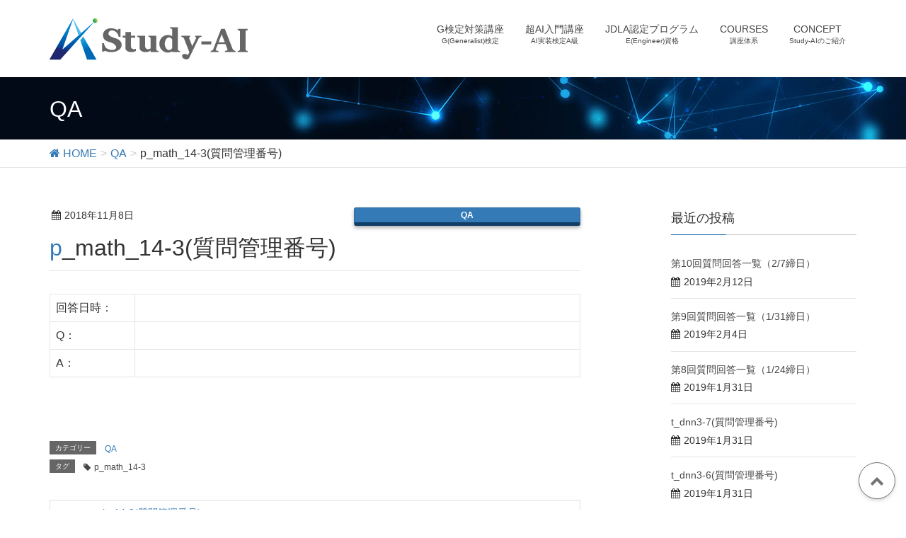

--- FILE ---
content_type: text/html; charset=UTF-8
request_url: https://study-ai.com/p_math_14-3/
body_size: 24931
content:
<!DOCTYPE html>
<html lang="ja">
<head>
<meta charset="utf-8">
<meta http-equiv="X-UA-Compatible" content="IE=edge">
<meta name="viewport" content="width=device-width, initial-scale=1">
<title>p_math_14-3(質問管理番号) &#8211; Study-AI</title>
<meta name="keywords" content="ディープラーニング" />
<link rel='dns-prefetch' href='//oss.maxcdn.com' />
<link rel='dns-prefetch' href='//cdnjs.cloudflare.com' />
<link rel='dns-prefetch' href='//s.w.org' />
<link rel="alternate" type="application/rss+xml" title="Study-AI &raquo; フィード" href="https://study-ai.com/feed/" />
<link rel="alternate" type="application/rss+xml" title="Study-AI &raquo; コメントフィード" href="https://study-ai.com/comments/feed/" />
<link rel="alternate" type="application/rss+xml" title="Study-AI &raquo; p_math_14-3(質問管理番号) のコメントのフィード" href="https://study-ai.com/p_math_14-3/feed/" />
<meta name="description" content="回答日時：Q：A：&nbsp;" /><style type="text/css">.color_key_bg,.color_key_bg_hover:hover{background-color: #337ab7;}.color_key_txt,.color_key_txt_hover:hover{color: #337ab7;}.color_key_border,.color_key_border_hover:hover{border-color: #337ab7;}.color_key_dark_bg,.color_key_dark_bg_hover:hover{background-color: #2e6da4;}.color_key_dark_txt,.color_key_dark_txt_hover:hover{color: #2e6da4;}.color_key_dark_border,.color_key_dark_border_hover:hover{border-color: #2e6da4;}</style>
		<script type="text/javascript">
			window._wpemojiSettings = {"baseUrl":"https:\/\/s.w.org\/images\/core\/emoji\/13.0.1\/72x72\/","ext":".png","svgUrl":"https:\/\/s.w.org\/images\/core\/emoji\/13.0.1\/svg\/","svgExt":".svg","source":{"concatemoji":"https:\/\/study-ai.com\/wp\/wp-includes\/js\/wp-emoji-release.min.js?ver=5.6.16"}};
			!function(e,a,t){var n,r,o,i=a.createElement("canvas"),p=i.getContext&&i.getContext("2d");function s(e,t){var a=String.fromCharCode;p.clearRect(0,0,i.width,i.height),p.fillText(a.apply(this,e),0,0);e=i.toDataURL();return p.clearRect(0,0,i.width,i.height),p.fillText(a.apply(this,t),0,0),e===i.toDataURL()}function c(e){var t=a.createElement("script");t.src=e,t.defer=t.type="text/javascript",a.getElementsByTagName("head")[0].appendChild(t)}for(o=Array("flag","emoji"),t.supports={everything:!0,everythingExceptFlag:!0},r=0;r<o.length;r++)t.supports[o[r]]=function(e){if(!p||!p.fillText)return!1;switch(p.textBaseline="top",p.font="600 32px Arial",e){case"flag":return s([127987,65039,8205,9895,65039],[127987,65039,8203,9895,65039])?!1:!s([55356,56826,55356,56819],[55356,56826,8203,55356,56819])&&!s([55356,57332,56128,56423,56128,56418,56128,56421,56128,56430,56128,56423,56128,56447],[55356,57332,8203,56128,56423,8203,56128,56418,8203,56128,56421,8203,56128,56430,8203,56128,56423,8203,56128,56447]);case"emoji":return!s([55357,56424,8205,55356,57212],[55357,56424,8203,55356,57212])}return!1}(o[r]),t.supports.everything=t.supports.everything&&t.supports[o[r]],"flag"!==o[r]&&(t.supports.everythingExceptFlag=t.supports.everythingExceptFlag&&t.supports[o[r]]);t.supports.everythingExceptFlag=t.supports.everythingExceptFlag&&!t.supports.flag,t.DOMReady=!1,t.readyCallback=function(){t.DOMReady=!0},t.supports.everything||(n=function(){t.readyCallback()},a.addEventListener?(a.addEventListener("DOMContentLoaded",n,!1),e.addEventListener("load",n,!1)):(e.attachEvent("onload",n),a.attachEvent("onreadystatechange",function(){"complete"===a.readyState&&t.readyCallback()})),(n=t.source||{}).concatemoji?c(n.concatemoji):n.wpemoji&&n.twemoji&&(c(n.twemoji),c(n.wpemoji)))}(window,document,window._wpemojiSettings);
		</script>
		<style type="text/css">
img.wp-smiley,
img.emoji {
	display: inline !important;
	border: none !important;
	box-shadow: none !important;
	height: 1em !important;
	width: 1em !important;
	margin: 0 .07em !important;
	vertical-align: -0.1em !important;
	background: none !important;
	padding: 0 !important;
}
</style>
	<link rel='stylesheet' id='wp-block-library-css'  href='https://study-ai.com/wp/wp-includes/css/dist/block-library/style.min.css?ver=5.6.16' type='text/css' media='all' />
<link rel='stylesheet' id='liquid-block-speech-css'  href='https://study-ai.com/wp/wp-content/plugins/liquid-speech-balloon/css/block.css?ver=5.6.16' type='text/css' media='all' />
<link rel='stylesheet' id='contact-form-7-css'  href='https://study-ai.com/wp/wp-content/plugins/contact-form-7/includes/css/styles.css?ver=5.3.2' type='text/css' media='all' />
<link rel='stylesheet' id='vkExUnit_common_style-css'  href='https://study-ai.com/wp/wp-content/plugins/vk-all-in-one-expansion-unit/css/vkExUnit_style.css?ver=5.2.9' type='text/css' media='all' />
<link rel='stylesheet' id='font-awesome-css'  href='https://study-ai.com/wp/wp-content/themes/lightning/library/font-awesome/4.6.1/css/font-awesome.min.css?ver=4.6.1' type='text/css' media='all' />
<link rel='stylesheet' id='lightning-design-style-css'  href='https://study-ai.com/wp/wp-content/themes/lightning/design_skin/origin/css/style.css?ver=3.0.2' type='text/css' media='all' />
<link rel='stylesheet' id='lightning-theme-style-css'  href='https://study-ai.com/wp/wp-content/themes/lightning_child_20080306/style.css?ver=3.0.2' type='text/css' media='all' />
<link rel='stylesheet' id='ltg_adv_nav_style_css-css'  href='https://study-ai.com/wp/wp-content/plugins/lightning-advanced-unit/inc/navigation/css/navigation.css?ver=2.0.1' type='text/css' media='all' />
<script type='text/javascript' src='https://study-ai.com/wp/wp-includes/js/jquery/jquery.min.js?ver=3.5.1' id='jquery-core-js'></script>
<script type='text/javascript' src='https://study-ai.com/wp/wp-includes/js/jquery/jquery-migrate.min.js?ver=3.3.2' id='jquery-migrate-js'></script>
<!--[if lt IE 9]>
<script type='text/javascript' src='//oss.maxcdn.com/html5shiv/3.7.2/html5shiv.min.js?ver=5.6.16' id='html5shiv-js'></script>
<![endif]-->
<!--[if lt IE 9]>
<script type='text/javascript' src='//oss.maxcdn.com/respond/1.4.2/respond.min.js?ver=5.6.16' id='respond-js'></script>
<![endif]-->
<script type='text/javascript' src='https://study-ai.com/wp/wp-content/themes/lightning/js/all_in_header_fixed.min.js?ver=3.0.2' id='lightning-js-js'></script>
<script type='text/javascript' src='https://study-ai.com/wp/wp-content/plugins/lightning-advanced-unit/inc/navigation/js/navigation.min.js?ver=2.0.1' id='ltg_adv_nav_js-js'></script>
<script type='text/javascript' src='//cdnjs.cloudflare.com/ajax/libs/jquery-easing/1.4.1/jquery.easing.min.js?ver=5.6.16' id='jquery-easing-js'></script>
<link rel="https://api.w.org/" href="https://study-ai.com/wp-json/" /><link rel="alternate" type="application/json" href="https://study-ai.com/wp-json/wp/v2/posts/1852" /><link rel="EditURI" type="application/rsd+xml" title="RSD" href="https://study-ai.com/wp/xmlrpc.php?rsd" />
<link rel="wlwmanifest" type="application/wlwmanifest+xml" href="https://study-ai.com/wp/wp-includes/wlwmanifest.xml" /> 
<meta name="generator" content="WordPress 5.6.16" />
<link rel="canonical" href="https://study-ai.com/p_math_14-3/" />
<link rel='shortlink' href='https://study-ai.com/?p=1852' />
<link rel="alternate" type="application/json+oembed" href="https://study-ai.com/wp-json/oembed/1.0/embed?url=https%3A%2F%2Fstudy-ai.com%2Fp_math_14-3%2F" />
<link rel="alternate" type="text/xml+oembed" href="https://study-ai.com/wp-json/oembed/1.0/embed?url=https%3A%2F%2Fstudy-ai.com%2Fp_math_14-3%2F&#038;format=xml" />
<style type="text/css"></style>
<style type="text/css">.liquid-speech-balloon-00 .liquid-speech-balloon-avatar::after { content: "Stady-AI"; } .liquid-speech-balloon-01 .liquid-speech-balloon-avatar::after { content: "仮"; } </style>
<!-- [ VK All in one Expansion Unit OGP ] -->
<meta property="og:site_name" content="Study-AI" />
<meta property="og:url" content="https://study-ai.com/p_math_14-3/" />
<meta property="og:title" content="  p_math_14-3(質問管理番号)" />
<meta property="og:description" content="回答日時：Q：A：&nbsp;" />
<meta property="og:type" content="article" />
<!-- [ / VK All in one Expansion Unit OGP ] -->
<link rel="icon" href="https://study-ai.com/wp/wp-content/uploads/2021/01/cropped-favicon-1-32x32.png" sizes="32x32" />
<link rel="icon" href="https://study-ai.com/wp/wp-content/uploads/2021/01/cropped-favicon-1-192x192.png" sizes="192x192" />
<link rel="apple-touch-icon" href="https://study-ai.com/wp/wp-content/uploads/2021/01/cropped-favicon-1-180x180.png" />
<meta name="msapplication-TileImage" content="https://study-ai.com/wp/wp-content/uploads/2021/01/cropped-favicon-1-270x270.png" />
<script>
(function(i,s,o,g,r,a,m){i['GoogleAnalyticsObject']=r;i[r]=i[r]||function(){
(i[r].q=i[r].q||[]).push(arguments)},i[r].l=1*new Date();a=s.createElement(o),
m=s.getElementsByTagName(o)[0];a.async=1;a.src=g;m.parentNode.insertBefore(a,m)
})(window,document,'script','//www.google-analytics.com/analytics.js','ga');

ga('create', 'UA-91997681-1', 'study-ai.com');
ga('send', 'pageview');
</script>

<!-- Global site tag (gtag.js) - Google AdWords: 853233976 -->
<script async src="https://www.googletagmanager.com/gtag/js?id=AW-853233976"></script>
<script>
  window.dataLayer = window.dataLayer || [];
  function gtag(){dataLayer.push(arguments);}
  gtag('js', new Date());

  gtag('config', 'AW-853233976');
</script>
<script>
window.addEventListener('load',function(){
  jQuery('[href="https://ws.formzu.net/fgen/S90092194/"]').click(function(){
    gtag('event', 'conversion', {'send_to': 'AW-853233976/oRr8CM3to38QuKLtlgM'});
  })
})
</script>

<script>
window.addEventListener('load',function(){
  jQuery('[href="https://ws.formzu.net/fgen/S44670443/"]').click(function(){
    gtag('event', 'conversion', {'send_to': 'AW-853233976/IayuCMn6sn8QuKLtlgM'});

  })
})
</script>
</head>
<body class="post-template-default single single-post postid-1852 single-format-standard headfix header_height_changer">
<div id="bodyInner"><section id="navSection" class="navSection"><form role="search" method="get" id="searchform" class="searchform" action="https://study-ai.com/">
				<div>
					<label class="screen-reader-text" for="s">検索:</label>
					<input type="text" value="" name="s" id="s" />
					<input type="submit" id="searchsubmit" value="検索" />
				</div>
			</form></section><div id="wrap" class="wrap"><header class="navbar siteHeader">
        <div class="container siteHeadContainer">
        <div class="navbar-header">
            <h1 class="navbar-brand siteHeader_logo">
            <a href="https://study-ai.com/"><span>
            <img src="https://study-ai.com/wp/wp-content/uploads/2021/01/logo.png" alt="Study-AI" />            </span></a>
            </h1>
                                      <a href="#" class="btn btn-default menuBtn menuClose menuBtn_left" id="menuBtn"><i class="fa fa-bars" aria-hidden="true"></i></a>
                    </div>

        <div id="gMenu_outer" class="gMenu_outer"><nav class="menu-global-menu-container"><ul id="menu-global-menu" class="menu nav gMenu"><li id="menu-item-4805" class="menu-item menu-item-type-post_type menu-item-object-page"><a href="https://study-ai.com/gkentei/"><strong class="gMenu_name">G検定対策講座</strong><span class="gMenu_description">G(Generalist)検定</span></a></li>
<li id="menu-item-5292" class="menu-item menu-item-type-post_type menu-item-object-page"><a href="https://study-ai.com/ai_begginer/"><strong class="gMenu_name">超AI入門講座</strong><span class="gMenu_description">AI実装検定A級</span></a></li>
<li id="menu-item-1409" class="menu-item menu-item-type-custom menu-item-object-custom menu-item-has-children"><a href="https://study-ai.com/jdla/"><strong class="gMenu_name">JDLA認定プログラム</strong><span class="gMenu_description">E(Engineer)資格</span></a>
<ul class="sub-menu">
	<li id="menu-item-5357" class="menu-item menu-item-type-post_type menu-item-object-page"><a href="https://study-ai.com/difficulty2021/">E資格難易度調査（2021#1）</a></li>
	<li id="menu-item-6491" class="menu-item menu-item-type-post_type menu-item-object-page"><a href="https://study-ai.com/e_syllabus_2024/">E資格新シラバス改訂(シラバス 2024)教材紹介</a></li>
	<li id="menu-item-6144" class="menu-item menu-item-type-post_type menu-item-object-page"><a href="https://study-ai.com/e_syllabus_2022/">E資格新シラバス改訂（E資格2022#2）教材紹介</a></li>
</ul>
</li>
<li id="menu-item-4696" class="menu-item menu-item-type-post_type menu-item-object-page"><a href="https://study-ai.com/courses/"><strong class="gMenu_name">COURSES</strong><span class="gMenu_description">講座体系</span></a></li>
<li id="menu-item-39" class="menu-item menu-item-type-post_type menu-item-object-page menu-item-has-children"><a href="https://study-ai.com/about/"><strong class="gMenu_name">CONCEPT</strong><span class="gMenu_description">Study-AIのご紹介</span></a>
<ul class="sub-menu">
	<li id="menu-item-6612" class="menu-item menu-item-type-post_type menu-item-object-page"><a href="https://study-ai.com/instructor/">講師</a></li>
	<li id="menu-item-6134" class="menu-item menu-item-type-post_type menu-item-object-page"><a href="https://study-ai.com/orderedset/">AIに関連する学問分野の順序集合</a></li>
	<li id="menu-item-6447" class="menu-item menu-item-type-post_type menu-item-object-page"><a href="https://study-ai.com/%e3%80%90%e9%80%a3%e8%bc%89%e3%80%91chatgpt-plus/">【連載】ChatGPT Plus</a></li>
	<li id="menu-item-6135" class="menu-item menu-item-type-post_type menu-item-object-page"><a href="https://study-ai.com/quantum/">【連載】量子コンピュータのビジネス活用</a></li>
</ul>
</li>
</ul></nav></div>    </div>
    </header>

<div class="section page-header"><div class="container"><div class="row"><div class="col-md-12">
<div class="page-header_pageTitle">
QA</div>
</div></div></div></div><!-- [ /.page-header ] -->
<!-- [ .breadSection ] -->
<div class="section breadSection">
<div class="container">
<div class="row">
<ol class="breadcrumb" itemtype="http://schema.org/BreadcrumbList"><li id="panHome" itemprop="itemListElement" itemscope itemtype="http://schema.org/ListItem"><a itemprop="item" href="https://study-ai.com/"><span itemprop="name"><i class="fa fa-home"></i> HOME</span></a></li><li itemprop="itemListElement" itemscope itemtype="http://schema.org/ListItem"><a itemprop="item" href="https://study-ai.com/season2_qa/qa/"><span itemprop="name">QA</span></a></li><li><span>p_math_14-3(質問管理番号)</span></li></ol>
</div>
</div>
</div>
<!-- [ /.breadSection ] -->
<div class="section siteContent">
<div class="container">
<div class="row">

<div class="col-md-8 mainSection" id="main" role="main">

<article id="post-1852" class="post-1852 post type-post status-publish format-standard hentry category-qa tag-p_math_14-3">
	<header>
	
<div class="entry-meta">
<span class="published entry-meta_items">2018年11月8日</span>



<span class="entry-meta_items entry-meta_updated entry-meta_hidden">/ 最終更新日 : <span class="updated">2018年11月8日</span></span>


<span class="vcard author entry-meta_items entry-meta_items_author entry-meta_hidden"><span class="fn">qa</span></span>

<span class="entry-meta_items entry-meta_items_term"><a href="https://study-ai.com/season2_qa/qa/" class="btn btn-xs btn-primary">QA</a></span>
</div>	<h1 class="entry-title">p_math_14-3(質問管理番号)</h1>
	</header>
	<div class="entry-body">
	<table border="1">
<tbody>
<tr>
<td width="100">回答日時：</td>
<td></td>
</tr>
<tr>
<td>Q：</td>
<td width="522"></td>
</tr>
<tr>
<td>A：</td>
<td width="522"></td>
</tr>
</tbody>
</table>
<p>&nbsp;</p>
	</div><!-- [ /.entry-body ] -->

	<div class="entry-footer">
	
	<div class="entry-meta-dataList"><dl><dt>カテゴリー</dt><dd><a href="https://study-ai.com/season2_qa/qa/">QA</a></dd></dl></div>
<div class="entry-meta-dataList entry-tag">
<dl>
<dt>タグ</dt>
<dd class="tagcloud"><a href="https://study-ai.com/tag/p_math_14-3/" rel="tag">p_math_14-3</a></dd>
</dl>
</div><!-- [ /.entry-tag ] -->
		</div><!-- [ /.entry-footer ] -->

	
<div id="comments" class="comments-area">

	
	
	
	
</div><!-- #comments -->
</article>

<nav>
  <ul class="pager">
    <li class="previous"><a href="https://study-ai.com/p_math_14-2/" rel="prev">p_math_14-2(質問管理番号)</a></li>
    <li class="next"><a href="https://study-ai.com/p_math_14-4/" rel="next">p_math_14-4(質問管理番号)</a></li>
  </ul>
</nav>

</div><!-- [ /.mainSection ] -->

<div class="col-md-3 col-md-offset-1 subSection">


<aside class="widget">
<h1 class="subSection-title">最近の投稿</h1>

  <div class="media">

    
    <div class="media-body">
      <h4 class="media-heading"><a href="https://study-ai.com/%e7%ac%ac10%e5%9b%9e%e8%b3%aa%e5%95%8f%e5%9b%9e%e7%ad%94%e4%b8%80%e8%a6%a7%ef%bc%8827%e7%b7%a0%e6%97%a5%ef%bc%89/">第10回質問回答一覧（2/7締日）</a></h4>
      <div class="published entry-meta_items">2019年2月12日</div>          
    </div>
  </div>


  <div class="media">

    
    <div class="media-body">
      <h4 class="media-heading"><a href="https://study-ai.com/%e7%ac%ac9%e5%9b%9e%e8%b3%aa%e5%95%8f%e5%9b%9e%e7%ad%94%e4%b8%80%e8%a6%a7/">第9回質問回答一覧（1/31締日）</a></h4>
      <div class="published entry-meta_items">2019年2月4日</div>          
    </div>
  </div>


  <div class="media">

    
    <div class="media-body">
      <h4 class="media-heading"><a href="https://study-ai.com/%e7%ac%ac8%e5%9b%9e%e8%b3%aa%e5%95%8f%e5%9b%9e%e7%ad%94%e4%b8%80%e8%a6%a7/">第8回質問回答一覧（1/24締日）</a></h4>
      <div class="published entry-meta_items">2019年1月31日</div>          
    </div>
  </div>


  <div class="media">

    
    <div class="media-body">
      <h4 class="media-heading"><a href="https://study-ai.com/t_dnn3-7/">t_dnn3-7(質問管理番号)</a></h4>
      <div class="published entry-meta_items">2019年1月31日</div>          
    </div>
  </div>


  <div class="media">

    
    <div class="media-body">
      <h4 class="media-heading"><a href="https://study-ai.com/t_dnn3-6/">t_dnn3-6(質問管理番号)</a></h4>
      <div class="published entry-meta_items">2019年1月31日</div>          
    </div>
  </div>


  <div class="media">

    
    <div class="media-body">
      <h4 class="media-heading"><a href="https://study-ai.com/t_dnn3-5-5-2/">t_dnn3-5-5-2(質問管理番号)</a></h4>
      <div class="published entry-meta_items">2019年1月31日</div>          
    </div>
  </div>


  <div class="media">

    
    <div class="media-body">
      <h4 class="media-heading"><a href="https://study-ai.com/t_dnn3-5-5-1/">t_dnn3-5-5-1(質問管理番号)</a></h4>
      <div class="published entry-meta_items">2019年1月31日</div>          
    </div>
  </div>


  <div class="media">

    
    <div class="media-body">
      <h4 class="media-heading"><a href="https://study-ai.com/t_dnn3-5-4/">t_dnn3-5-4(質問管理番号)</a></h4>
      <div class="published entry-meta_items">2019年1月31日</div>          
    </div>
  </div>


  <div class="media">

    
    <div class="media-body">
      <h4 class="media-heading"><a href="https://study-ai.com/t_dnn3-5-3/">t_dnn3-5-3(質問管理番号)</a></h4>
      <div class="published entry-meta_items">2019年1月31日</div>          
    </div>
  </div>


  <div class="media">

    
    <div class="media-body">
      <h4 class="media-heading"><a href="https://study-ai.com/t_dnn3-5-2/">t_dnn3-5-2(質問管理番号)</a></h4>
      <div class="published entry-meta_items">2019年1月31日</div>          
    </div>
  </div>

</aside>
  
<aside class="widget widget_categories widget_link_list">
<nav class="localNav">
<h1 class="subSection-title">カテゴリー</h1>
<ul>
  	<li class="cat-item cat-item-233"><a href="https://study-ai.com/season2_qa/new_qa/">new_qa</a>
</li>
	<li class="cat-item cat-item-64"><a href="https://study-ai.com/season2_qa/qa/">QA</a>
</li>
	<li class="cat-item cat-item-1"><a href="https://study-ai.com/season2_qa/column/">コラム</a>
</li>
 
</ul>
</nav>
</aside>

<aside class="widget widget_archive widget_link_list">
<nav class="localNav">
<h1 class="subSection-title">アーカイブ</h1>
<ul>
  	<li><a href='https://study-ai.com/2019/02/'>2019年2月</a></li>
	<li><a href='https://study-ai.com/2019/01/'>2019年1月</a></li>
	<li><a href='https://study-ai.com/2018/12/'>2018年12月</a></li>
	<li><a href='https://study-ai.com/2018/11/'>2018年11月</a></li>
</ul>
</nav>
</aside>

</div><!-- [ /.subSection ] -->

</div><!-- [ /.row ] -->
</div><!-- [ /.container ] -->
</div><!-- [ /.siteContent ] -->


<footer class="section siteFooter">
    <div class="footerMenu">
       <div class="container">
            <nav class="menu-footer-menu-container"><ul id="menu-footer-menu" class="menu nav"><li id="menu-item-121" class="menu-item menu-item-type-post_type menu-item-object-page menu-item-121"><a href="https://study-ai.com/company/">主催</a></li>
<li id="menu-item-215" class="menu-item menu-item-type-post_type menu-item-object-page menu-item-215"><a href="https://study-ai.com/about/">Study-AIについて</a></li>
<li id="menu-item-216" class="menu-item menu-item-type-post_type menu-item-object-page menu-item-216"><a href="https://study-ai.com/instructor/">講師</a></li>
<li id="menu-item-217" class="menu-item menu-item-type-taxonomy menu-item-object-list menu-item-217"><a href="https://study-ai.com/list/training/">講座案内</a></li>
<li id="menu-item-218" class="menu-item menu-item-type-taxonomy menu-item-object-list menu-item-218"><a href="https://study-ai.com/list/pastseminar/">過去講座</a></li>
<li id="menu-item-4963" class="menu-item menu-item-type-post_type menu-item-object-page menu-item-4963"><a href="https://study-ai.com/privacy/">個人情報の取扱いについて</a></li>
<li id="menu-item-220" class="menu-item menu-item-type-custom menu-item-object-custom menu-item-220"><a href="https://ws.formzu.net/fgen/S90092194/">お問い合わせ</a></li>
</ul></nav>        </div>
    </div>
    <div class="container sectionBox">
        <div class="row ">
            <div class="col-md-4"></div><div class="col-md-4"></div><div class="col-md-4"></div>        </div>
    </div>
    <div class="sectionBox copySection">
        <div class="row">
            <div class="col-md-12 text-center">
            ©2017 Study-AI
            </div>
        </div>
    </div>
	
<!--  2021/9/16 トップへ戻るボタンの追加↓	 -->
	<a href="#" id="page-top"><i class="fa fa-chevron-up" aria-hidden="true"></i></a>

</footer>
</div><!-- [ /#wrap ] --></div><!-- [ /#bodyInner ] --><div id="fb-root"></div>
<script>(function(d, s, id) {
    var js, fjs = d.getElementsByTagName(s)[0];
    if (d.getElementById(id)) return;
    js = d.createElement(s); js.id = id;
	js.src = "//connect.facebook.net/ja_JP/sdk.js#xfbml=1&version=v2.3&appId=";
    fjs.parentNode.insertBefore(js, fjs);
}(document, 'script', 'facebook-jssdk'));</script>
	<script type='text/javascript' id='contact-form-7-js-extra'>
/* <![CDATA[ */
var wpcf7 = {"apiSettings":{"root":"https:\/\/study-ai.com\/wp-json\/contact-form-7\/v1","namespace":"contact-form-7\/v1"}};
/* ]]> */
</script>
<script type='text/javascript' src='https://study-ai.com/wp/wp-content/plugins/contact-form-7/includes/js/scripts.js?ver=5.3.2' id='contact-form-7-js'></script>
<script type='text/javascript' src='https://study-ai.com/wp/wp-includes/js/wp-embed.min.js?ver=5.6.16' id='wp-embed-js'></script>
<script type='text/javascript' id='vkExUnit_master-js-js-extra'>
/* <![CDATA[ */
var vkExOpt = {"ajax_url":"https:\/\/study-ai.com\/wp\/wp-admin\/admin-ajax.php"};
/* ]]> */
</script>
<script type='text/javascript' src='https://study-ai.com/wp/wp-content/plugins/vk-all-in-one-expansion-unit/js/all.min.js?ver=5.2.9' id='vkExUnit_master-js-js'></script>
<script type="text/javascript">
/* <![CDATA[ */
jQuery(document).ready( function($) {
	$("ul.menu").not(":has(li)").closest('div').prev('h3.widget-title').hide();
});
/* ]]> */
</script>			<script type="text/javascript">
				jQuery.noConflict();
				(function( $ ) {
					$(function() {
						// More code using $ as alias to jQuery
						$("area[href*=\\#],a[href*=\\#]:not([href=\\#]):not([href^='\\#tab']):not([href^='\\#quicktab']):not([href^='\\#pane'])").click(function() {
							if (location.pathname.replace(/^\//,'') == this.pathname.replace(/^\//,'') && location.hostname == this.hostname) {
								var target = $(this.hash);
								target = target.length ? target : $('[name=' + this.hash.slice(1) +']');
								if (target.length) {
								$('html,body').animate({
								scrollTop: target.offset().top - 20  
								},900 ,'easeInQuint');
								return false;
								}
							}
						});
					});
				})(jQuery);	
			</script>				
				</body>
</html>

--- FILE ---
content_type: text/css
request_url: https://study-ai.com/wp/wp-content/themes/lightning_child_20080306/style.css?ver=3.0.2
body_size: 37174
content:
@charset "UTF-8";
/*
Theme Name: Lightning Child Sample
Theme URI: ★ テーマの公式サイトなどのURL（空欄でも可） ★
Template: lightning
Description: ★ テーマの説明（空欄でも可） ★
Author: ★ テーマ作成者の名前（空欄でも可） ★
Tags: 
Version: 0.1.2
*/
@import url("http://fonts.googleapis.com/earlyaccess/notosansjapanese.css");
/* Typography */
body {
  font-family: "ヒラギノ角ゴ Pro W3", "Hiragino Kaku Gothic Pro", "メイリオ", Meiryo, "游ゴシック", "Yu Gothic", "游ゴシック体", "YuGothic", Roboto, "ＭＳ Ｐゴシック", "MS PGothic", sans-serif;
}

h1, h2, h3, h4, h5, h6 {
  font-family: 'Noto Sans Japanese', "ヒラギノ角ゴ Pro W3", "Hiragino Kaku Gothic Pro", "メイリオ", Meiryo, "游ゴシック", "Yu Gothic", "游ゴシック体", "YuGothic", Roboto, "ＭＳ Ｐゴシック", "MS PGothic", sans-serif;
}

/* top slider */
.carousel-inner .item {
  width: 100%;
  min-height: 500px;
  background-position: bottom center;
  background-size: cover;
}

#slogan {
  width: 94%;
  max-width: 1000px;
  margin: 0 auto;
  padding: 58px 0;
}

.slogan-graph {
  float: left;
  width:500px;
}

.slogan-logo {
  float: right;
  margin-top: 139px;
}

#slogan:before,
#slogan:after {
  content: " ";
  display: table;
}

#slogan:after {
  clear: both;
}

#slogan {
  *zoom: 1;
}

@media (max-width: 767px) {
  .carousel-inner {
    margin: 0;
    width: 100%;
  }

  .carousel-inner .item {
    min-height: 300px;
  }

  #slogan {
    padding: 40px 0;
  }

  .slogan-graph {
    float: none;
    margin: 0 auto;
  }

  .slogan-logo {
    width: 60%;
    margin: 0 auto;
    float: none;
    margin-top: 0;
    margin-bottom: 20px;
  }
}
/* Layout */
.page-header {
  background-image: url("images/keyv.jpg");
  background-repeat: no-repeat;
  background-position: bottom center;
  background-size: cover;
}

.media .media-body p {
  margin-bottom: 1em;
}

.navbar {
  border-radius: 0px;
}

.media:first-child {
  border-top: none;
}

.no-bullet {
  padding-left: 0;
}

.no-bullet li {
  list-style-type: none;
}

.btn-secondary {
  background-color: #ffffff;
  border-color: #2e6da4;
  color: #2e6da4;
}

.featured-image {
  margin-bottom: 2em;
}

.top-seminar {
  margin-bottom: 3em;
}

.top-seminar .top-seminar-box {
  margin-bottom: 1em;
}

.top-seminar a:hover {
  opacity: 0.8;
}

.top-seminar p {
  margin-bottom: 0;
}

.top-seminar .image-open {
  position: relative;
}

.top-seminar .image-open:before {
  display: block;
  content: '';
/*  background-image: url("images/ico-seminar-open.png");*/
  background-repeat: no-repeat;
  background-size: cover;
  width: 78px;
  height: 78px;
  position: absolute;
  top: 0;
  left: 0;
}

.top-seminar .text {
  font-family: 'Noto Sans Japanese', "ヒラギノ角ゴ Pro W3", "Hiragino Kaku Gothic Pro", "メイリオ", Meiryo, "游ゴシック", "Yu Gothic", "游ゴシック体", "YuGothic", Roboto, "ＭＳ Ｐゴシック", "MS PGothic", sans-serif;
  background-color: #001f57;
  color: #ffffff;
  padding: 1em;
  font-size: 14px;
}

.top-seminar .text .date {
  font-size: 12px;
}

.top-seminar .text .title {
  font-size: 16px;
  font-weight: bold;
}

.elearning .veu_socialSet {
  display: none;
}

.content-border {
  display: inline-block;
  padding: 1em;
  border-radius: 5px;
  border: 1px solid #ccc;
}

.smaller {
  font-size: 90%;
}

/* title */
h1.titlecontent {
  text-align: center;
  color: #141b62;
  font-weight: bold;
  font-size: 40px;
  border-bottom: 3px solid #141b62;
  padding-bottom: 5px;
  font-style: italic;
}

.aligncenter {
  text-align: center;
}

h2.strong {
  font-weight: bold;
  text-shadow: 3px 6px 8px #ddd;
  color: #337ab7;
  text-shadow: none;
  border-width: 0px;
}

.strong_border {
  font-size: 120%;
  font-weight: bold;
  background: linear-gradient(transparent 60%, #d3e6fb 60%);
  text-shadow: 3px 6px 8px #ddd;
  color: #337ab7;
  text-shadow: none;
}

.strong_border::before {
  font-family: FontAwesome;
  content: "\f192";
  margin-left: 5px;
  margin-right: 10px;
}

dl.none {
  margin: 0;
}

dd {
  margin-left: 10px;
}

dd.form {
  border-left-width: 0px;
}

dd.form #save-load-layer,
dd.form #advertising-bottom {
  display: none;
}

/* googlemap */
.ggmap {
  position: relative;
  padding-bottom: 170px;
  padding-top: 30px;
  height: 0;
  overflow: hidden;
}

.ggmap iframe,
.ggmap object,
.ggmap embed {
  position: absolute;
  top: 0;
  left: 0;
  width: 250px;
  height: 250px;
}

#detail, #sche, #flow, #regi {
  padding-top: 80px !important;
  margin-top: -80px !important;
}

#pl-318 .so-panel,
#pl-318 #pg-318-9 {
  margin-bottom: 0px;
}

/* Utility */
.margin-bottom-1em {
  margin-bottom: 1em !important;
}

.margin-bottom-2em {
  margin-bottom: 2em !important;
}

.margin-bottom-3em {
  margin-bottom: 3em !important;
}

.margin-bottom-4em {
  margin-bottom: 4em !important;
}

.margin-bottom-5em {
  margin-bottom: 5em !important;
}

.padding-bottom-1em {
  padding-bottom: 1em !important;
}

.padding-bottom-2em {
  padding-bottom: 2em !important;
}

.padding-bottom-3em {
  padding-bottom: 3em !important;
}

.padding-bottom-4em {
  padding-bottom: 4em !important;
}

.padding-bottom-5em {
  padding-bottom: 5em !important;
}

.margin-top-1em {
  margin-top: 1em !important;
}

.margin-top-2em {
  margin-top: 2em !important;
}

.margin-top-3em {
  margin-top: 3em !important;
}

.margin-top-4em {
  margin-top: 4em !important;
}

.margin-top-5em {
  margin-top: 5em !important;
}

.padding-top-1em {
  padding-top: 1em !important;
}

.padding-top-2em {
  padding-top: 2em !important;
}

.padding-top-3em {
  padding-top: 3em !important;
}

.padding-top-4em {
  padding-top: 4em !important;
}

.padding-top-5em {
  padding-top: 5em !important;
}

.margin-left-1em {
  margin-left: 1em !important;
}

.margin-left-2em {
  margin-left: 2em !important;
}

.margin-left-3em {
  margin-left: 3em !important;
}

.margin-left-4em {
  margin-left: 4em !important;
}

.margin-left-5em {
  margin-left: 5em !important;
}

.padding-left-1em {
  padding-left: 1em !important;
}

.padding-left-2em {
  padding-left: 2em !important;
}

.padding-left-3em {
  padding-left: 3em !important;
}

.padding-left-4em {
  padding-left: 4em !important;
}

.padding-left-5em {
  padding-left: 5em !important;
}

.margin-right-1em {
  margin-right: 1em !important;
}

.margin-right-2em {
  margin-right: 2em !important;
}

.margin-right-3em {
  margin-right: 3em !important;
}

.margin-right-4em {
  margin-right: 4em !important;
}

.margin-right-5em {
  margin-right: 5em !important;
}

.padding-right-1em {
  padding-right: 1em !important;
}

.padding-right-2em {
  padding-right: 2em !important;
}

.padding-right-3em {
  padding-right: 3em !important;
}

.padding-right-4em {
  padding-right: 4em !important;
}

.padding-right-5em {
  padding-right: 5em !important;
}

ul.normal {
  list-style: none;
  display: table;
  padding-left: 0;
}

ul.normal li {
  display: table-row;
}

ul.normal li:before {
  content: "・";
  display: table-cell;
  width: 1em;
  text-align: center;
}

ul.kome {
  list-style: none;
  display: table;
  padding-left: 0;
}

ul.kome li {
  display: table-row;
}

ul.kome li:before {
  content: "※";
  display: table-cell;
  width: 1em;
  text-align: center;
}

.larger {
  font-size: 120%;
}

.bold {
  font-weight: bold;
}

.clearfix:after {
  content: "";
  display: block;
  clear: both;
}

/* Design Parts */
.border-area {
  border-color: #bd9ae9;
  border-radius: 20px;
  border-style: solid;
  border-width: 1px;
  padding: 15px;
}

.highlight {
  background: linear-gradient(transparent 70%, #f2cf0e 0%);
}

.nagare {
  width: 310px;
  margin-left: auto;
  margin-right: auto;
  border-width: 1px;
  border-color: #bd9ae9;
  border-style: solid;
  border-radius: 20px;
  padding: 25px;
  font-size: 14px;
}

.nagare-title {
  color: #a06cdf;
  text-align: center;
  margin-bottom: 1em;
}

.nagare-tel {
  font-size: 20px;
}

.voice-name {
  font-weight: bold;
  line-height: 100%;
  padding: 0 0.5em 0.5em 0.5em;
  width: 90%;
  margin: 0 auto;
}

.voice-name img {
  width: 50px;
  float: left;
}

.voice-name-text {
  margin-left: 10px;
  display: block;
  padding-left: 50px;
  padding-top: 22px;
}

.voice-name img {
  width: 50px;
  float: left;
}

.voice-content {
  clear: both;
  border-radius: 20px;
  background-color: #eff8ff;
  padding: 16px;
}

.qa h2 + h3 {
  margin-top: 0;
}

.qa-text .q {
  font-size: 18px;
  font-weight: bold;
}

.qa-text .q strong:first-child {
  display: inline-block;
  padding: 3px 10px;
  margin-right: 5px;
  color: #ffffff;
  border-radius: 5px;
  background-color: #23b8bc;
}

.qa-text .a {
  font-size: 16px;
  font-weight: bold;
  color: #378cf2;
  margin-bottom: 0.5em;
}

/* いつでもAI */
.page-id-1155 .siteContent .container {
  width: 100%;
}

.page-id-1155 .container .col-md-8.mainSection {
  width: 100%;
  padding-right: 0;
  padding-left: 0;
}

.page-id-1155 .siteContent {
  padding-top: 0 !important;
}

.page-id-1155 h2 {
  border: none;
  background-color: transparent;
  padding: 0;
  padding-top: 30px;
}

/* AI技術サポート */
.page-id-1111 .siteContent .container {
  width: 100%;
}

.page-id-1111 .container .col-md-8.mainSection {
  width: 100%;
  padding-right: 0;
  padding-left: 0;
}

.page-id-1111 .siteContent {
  padding-top: 0 !important;
}

.page-id-1111 h2 {
  border: none;
  background-color: transparent;
  padding: 0;
  padding-top: 30px;
}

/* AI活用スキル育成講座 */
#page-training {
  background-color: #e1f7ff;
}
#page-training header * {
  margin: 0;
  padding: 0;
  font-size: 100%;
}
#page-training header {
  display: block;
  background-image: url("/wp/wp-content/uploads/2017/11/mv_training.jpg");
  background-position: center;
  background-repeat: no-repeat;
  background-size: cover;
  width: 100%;
  min-width: 1100px;
  -webkit-font-smoothing: antialiased;
  -moz-osx-font-smoothing: grayscale;
  color: #ffffff;
  background-color: #e1f7ff;
  position: relative;
  border: none !important;
}
#page-training header .mv {
  width: 100%;
  padding-top: 50%;
  position: relative;
  height: 0;
}
#page-training header .mv_inner {
  width: 100%;
  max-width: 1400px;
  position: absolute;
  top: 10%;
  left: 0;
  right: 0;
  margin: 0 auto;
  *zoom: 1;
  text-align: center;
}
#page-training header .mv_inner h1 {
  width: 80%;
  margin: 0 auto 3% auto;
}
#page-training header .mv_inner .mv_lead {
  margin-bottom: 4%;
  font-weight: bold;
  font-family: 'Noto Sans Japanese', "ヒラギノ角ゴ Pro W3", "Hiragino Kaku Gothic Pro", "メイリオ", Meiryo, "游ゴシック", "Yu Gothic", "游ゴシック体", "YuGothic", Roboto, "ＭＳ Ｐゴシック", "MS PGothic", sans-serif;
  font-size: 20px;
}
#page-training header .mv_inner .mv_inner_text {
  width: 42.35714%;
  margin: 0 auto;
  text-align: center;
}
#page-training header .mv_inner .mv_inner_copy {
  float: right;
  margin-right: 2.14286%;
}
#page-training header .mv_inner .mv_contact {
  font-family: 'Noto Sans Japanese', "ヒラギノ角ゴ Pro W3", "Hiragino Kaku Gothic Pro", "メイリオ", Meiryo, "游ゴシック", "Yu Gothic", "游ゴシック体", "YuGothic", Roboto, "ＭＳ Ｐゴシック", "MS PGothic", sans-serif;
  display: inline-block;
}
#page-training header .mv_inner .mv_contact .btn--mv {
  margin-left: 5px;
}
#page-training header .mv_inner .mv_contact .btn--mv a {
  width: 473px;
  display: inline-block;
}
#page-training header .mv_inner .mv_contact .btn--mv p {
  display: inline-block;
}
#page-training header .mv_inner .mv_scroll {
  position: absolute;
  bottom: 30px;
  left: 50%;
  margin-left: -156.5px;
  z-index: 999;
}
#page-training .btn {
  padding: 4px 0;
}
#page-training .btn a {
  display: block;
  background-color: #bad310;
  box-shadow: 2px 2px 0px 2px #97bd01;
  width: 473px;
  padding: 16px;
  margin-left: auto;
  margin-right: auto;
  text-align: center;
  border-radius: 37px;
  font-family: 'Noto Sans Japanese', "ヒラギノ角ゴ Pro W3", "Hiragino Kaku Gothic Pro", "メイリオ", Meiryo, "游ゴシック", "Yu Gothic", "游ゴシック体", "YuGothic", Roboto, "ＭＳ Ｐゴシック", "MS PGothic", sans-serif;
  font-weight: bold;
  font-size: 28px;
  line-height: 1.2;
  text-shadow: 0px 0px 8px rgba(120, 150, 0, 0.6);
  -webkit-font-smoothing: antialiased;
  -moz-osx-font-smoothing: grayscale;
  position: relative;
}
#page-training .btn a p {
  display: inline-block;
}
#page-training .btn a .btn_title_small {
  font-size: 18px;
}
#page-training .btn a .btn_mark {
  position: absolute;
  top: -36px;
  left: -52px;
  width: 90px;
  height: 90px;
  font-size: 16px;
  background-color: #fdfce4;
  color: #728d07;
  border-radius: 45px;
  text-shadow: none;
  font-weight: bold;
  padding-top: 20px;
  -webkit-transform: rotate(-20deg);
  -moz-transform: rotate(-20deg);
  -ms-transform: rotate(-20deg);
  transform: rotate(-20deg);
  line-height: 1.4;
}
#page-training .btn a:link, #page-training .btn a:visited, #page-training .btn a:hover, #page-training .btn a:active {
  color: #ffffff;
  text-decoration: none;
}
#page-training .btn a:hover {
  opacity: 0.8;
}
#page-training .btn.btn--section {
  text-align: center;
  margin-top: 40px;
}
#page-training .btn.btn--section a {
  width: 600px;
  margin: 0 auto;
}
#page-training .btn.btn--section a .btn_inner {
  padding: 5px 0 5px 70px;
  display: inline-block;
  background-image: url("../images/ico_button.png");
  background-position: left center;
  background-repeat: no-repeat;
}
#page-training .school_section_illust {
  position: relative;
  z-index: 2;
  text-align: center;
  margin-top: -5%;
}
#page-training .school_section_illust div {
  width: 26%;
  display: inline-block;
}
#page-training .contact_text {
  margin-top: 5px;
  line-height: 1.2;
  color: #2f2f2f;
}
#page-training .contact_text .tel {
  font-size: 18px;
}
#page-training .contact_text a {
  color: #2f2f2f;
  text-decoration: underline;
}
#page-training .contact_text a:hover, #page-training .contact_text a:link, #page-training .contact_text a:visited {
  color: #2f2f2f;
  text-decoration: underline;
}
#page-training .prototype {
  border: 1px solid #b1e5ec;
  border-radius: 10px;
  padding: 1em;
  margin-bottom: 2em;
}
#page-training .prototype .prototype_example ul {
  display: -webkit-box;
  display: -moz-box;
  display: -ms-flexbox;
  display: -webkit-flex;
  display: flex;
  -webkit-flex-wrap: wrap;
  -moz-flex-wrap: wrap;
  -ms-flex-wrap: wrap;
  flex-wrap: wrap;
  -webkit-justify-content: space-between;
  -moz-justify-content: space-between;
  -ms-justify-content: space-between;
  justify-content: space-between;
  -ms-flex-pack: space-between;
  margin-left: 0;
  padding-left: 0;
}
#page-training .prototype .prototype_example ul li {
  list-style-type: none;
  width: 24%;
  text-align: center;
}
#page-training .prototype .prototype_example ul li img {
  width: 90%;
}

/* SP */
@media (max-width: 767px) {
  #page-training header {
    min-width: 100%;
  }
  #page-training header .mv {
    width: 100%;
    padding-top: 120%;
    position: relative;
    height: 0;
  }
  #page-training header .mv_inner {
    width: 100%;
    max-width: 1400px;
    position: absolute;
    top: 10%;
    left: 0;
    right: 0;
    margin: 0 auto;
    *zoom: 1;
    text-align: center;
  }
  #page-training header .mv_inner h1 {
    width: 90%;
    margin: 0 auto 10% auto;
  }
  #page-training header .mv_inner .mv_lead {
    width: 90%;
    margin-left: auto;
    margin-right: auto;
    margin-bottom: 12%;
    font-weight: bold;
    font-family: 'Noto Sans Japanese', "ヒラギノ角ゴ Pro W3", "Hiragino Kaku Gothic Pro", "メイリオ", Meiryo, "游ゴシック", "Yu Gothic", "游ゴシック体", "YuGothic", Roboto, "ＭＳ Ｐゴシック", "MS PGothic", sans-serif;
    font-size: 14px;
  }
  #page-training header .mv_inner .mv_inner_text {
    width: 42.35714%;
    margin: 0 auto;
    text-align: center;
  }
  #page-training header .mv_inner .mv_inner_copy {
    float: right;
    margin-right: 2.14286%;
  }
  #page-training header .mv_inner .mv_contact {
    font-family: 'Noto Sans Japanese', "ヒラギノ角ゴ Pro W3", "Hiragino Kaku Gothic Pro", "メイリオ", Meiryo, "游ゴシック", "Yu Gothic", "游ゴシック体", "YuGothic", Roboto, "ＭＳ Ｐゴシック", "MS PGothic", sans-serif;
    display: inline-block;
  }
  #page-training header .mv_inner .mv_contact .btn--mv {
    margin-left: 5px;
  }
  #page-training header .mv_inner .mv_contact .btn--mv a {
    width: 100%;
    display: inline-block;
  }
  #page-training header .mv_inner .mv_contact .btn--mv p {
    display: inline-block;
  }
  #page-training header .mv_inner .mv_scroll {
    position: absolute;
    bottom: 30px;
    left: 50%;
    margin-left: -156.5px;
    z-index: 999;
  }
  #page-training .btn {
    padding: 4px 0;
  }
  #page-training .btn a {
    display: block;
    background-color: #bad310;
    box-shadow: 2px 2px 0px 2px #97bd01;
    width: 100%;
    padding: 10px;
    margin-left: auto;
    margin-right: auto;
    text-align: center;
    border-radius: 37px;
    font-family: 'Noto Sans Japanese', "ヒラギノ角ゴ Pro W3", "Hiragino Kaku Gothic Pro", "メイリオ", Meiryo, "游ゴシック", "Yu Gothic", "游ゴシック体", "YuGothic", Roboto, "ＭＳ Ｐゴシック", "MS PGothic", sans-serif;
    font-weight: bold;
    font-size: 20px;
    line-height: 1.2;
    text-shadow: 0px 0px 8px rgba(120, 150, 0, 0.6);
    -webkit-font-smoothing: antialiased;
    -moz-osx-font-smoothing: grayscale;
    position: relative;
  }
  #page-training .btn a p {
    display: inline-block;
  }
  #page-training .btn a .btn_title_small {
    font-size: 14px;
  }
  #page-training .btn a .btn_mark {
    position: absolute;
    top: -28px;
    left: -30px;
    width: 50px;
    height: 50px;
    font-size: 14px;
    background-color: #fdfce4;
    color: #728d07;
    border-radius: 45px;
    text-shadow: none;
    font-weight: bold;
    padding-top: 8px;
    -webkit-transform: rotate(-20deg);
    -moz-transform: rotate(-20deg);
    -ms-transform: rotate(-20deg);
    transform: rotate(-20deg);
    line-height: 1.4;
  }
  #page-training .btn a:link, #page-training .btn a:visited, #page-training .btn a:hover, #page-training .btn a:active {
    color: #ffffff;
    text-decoration: none;
  }
  #page-training .btn a:hover {
    opacity: 0.8;
  }
  #page-training .btn #page-training .btn.btn--section {
    text-align: center;
    margin-top: 40px;
  }
  #page-training .btn #page-training .btn.btn--section a {
    width: 600px;
    margin: 0 auto;
  }
  #page-training .btn #page-training .btn.btn--section a .btn_inner {
    padding: 5px 0 5px 70px;
    display: inline-block;
    background-image: url("../images/ico_button.png");
    background-position: left center;
    background-repeat: no-repeat;
  }
  #page-training .school_section {
    width: 96% !important;
  }
  #page-training .prototype {
    border: 1px solid #b1e5ec;
    border-radius: 10px;
    padding: 1em;
    margin-bottom: 2em;
  }
  #page-training .prototype .prototype_example ul {
    display: -webkit-box;
    display: -moz-box;
    display: -ms-flexbox;
    display: -webkit-flex;
    display: flex;
    -webkit-flex-wrap: wrap;
    -moz-flex-wrap: wrap;
    -ms-flex-wrap: wrap;
    flex-wrap: wrap;
    -webkit-justify-content: space-between;
    -moz-justify-content: space-between;
    -ms-justify-content: space-between;
    justify-content: space-between;
    -ms-flex-pack: space-between;
    margin-left: 0;
    padding-left: 0;
  }
  #page-training .prototype .prototype_example ul li {
    list-style-type: none;
    width: 48%;
    text-align: center;
    font-size: 12px;
  }
  #page-training .prototype .prototype_example ul li img {
    width: 90%;
  }
  #page-training th, #page-training td {
    width: 100%;
    display: block;
    border-right: none;
  }
}
/* AI講座 */
.page-id-723 .siteContent .container {
  width: 100%;
}

.page-id-723 .container .col-md-8.mainSection {
  width: 100%;
  padding-right: 0;
  padding-left: 0;
}

.page-id-723 .siteContent {
  padding-top: 0 !important;
}

.page-id-723 h2 {
  border: none;
  background-color: transparent;
  padding: 0;
  padding-top: 30px;
}

.school_mv_wrapper {
  background-image: url("http://study-ai.com/wp/wp-content/uploads/2017/11//school_mv_bg.jpg");
  background-position: center;
  background-repeat: no-repeat;
  background-size: cover;
}

.school_mv {
  width: 1170px;
  margin-left: 150px;
  margin-right: auto;
  position: relative;
}

@media (max-width: 767px) {
  .school_mv {
    width: 100%;
  }
}
.school_mv h2 {
  text-align: center;
}

.school_mv .school_mv_button_pc {
  position: absolute;
  right: 0;
  bottom: 215px;
  margin-bottom: 0;
}

.school_mv_button_sp {
  display: none;
}

@media (max-width: 767px) {
  .school_mv .school_mv_button_pc {
    display: none;
  }

  .school_mv_button_sp {
    text-align: center;
    display: block;
  }

  .school_mv_button_sp img {
    width: 200px;
  }
}
.school_content {
  width: 1170px;
  margin-left: auto;
  margin-right: auto;
}

@media (max-width: 767px) {
  .school_content {
    width: 100%;
  }
}
.school_content .school_lead {
  text-align: center;
}

#page-training .school_section {
  background-color: #ffffff;
  padding: 40px;
  margin: 50px auto 50px auto;
  width: 1200px;
}

@media (max-width: 767px) {
  #page-training .school_section {
    background-color: #ffffff;
    padding: 20px;
  }
}
.school_section h3 {
  box-shadow: 0 -2px #f7f4f1, 0 -5px #af3326;
  border-top: 1px solid #af3326;
  border-bottom: 1px solid #af3326;
  text-align: center;
  color: #af3326;
}

.school_section h3:after, .school_section h3:before {
  content: '';
  display: inline-block;
  vertical-align: middle;
  width: 32px;
  height: 14px;
  background-image: url("/wp/wp-content/uploads/2017/11//school_head_ico.png");
  background-position: center;
  background-repeat: no-repeat;
  background-size: contain;
  border: none;
  position: relative;
  bottom: 0.1em;
}

.school_section h3:after {
  margin-left: 0.5em;
}

.school_section h3:before {
  margin-right: 0.5em;
  transform: scale(-1, 1);
}

.school_section h4 {
  background-color: transparent;
  padding: 0;
  text-align: center;
}

.school_section h5 {
  background-color: transparent;
  padding: 0;
  border-color: #e3dcd6;
  color: #af3326;
}

.school_section h5:before {
  content: '';
  display: inline-block;
  vertical-align: middle;
  width: 20px;
  height: 9px;
  background-image: url("/wp/wp-content/uploads/2017/11//school_head_ico.png");
  background-position: center;
  background-repeat: no-repeat;
  background-size: contain;
  border: none;
  position: relative;
  bottom: 0.1em;
  margin-right: 0.5em;
}

.school_section p {
  margin: 0;
}

.school_section p.margin {
  margin: 1.5em 0;
}

.school_sublead {
  font-size: 14px;
  margin: 1em 2em;
  padding-left: 10px;
  border-left: 3px solid #cabcb1;
}

.school_section_goal_image {
  float: right;
  margin-left: 20px !important;
  margin-bottom: 20px !important;
  width: 250px;
}

@media (max-width: 767px) {
  .school_section_goal_image {
    width: 100px;
  }
}
.school_drone {
  background-color: rgba(255, 255, 255, 0.8);
  padding: 40px 20px;
  width: 90%;
  margin-right: auto;
  margin-left: auto;
  display: table;
}

.school_drone_image {
  display: table-cell;
  width: 50%;
  vertical-align: middle;
}

.school_drone_text {
  display: table-cell;
  width: 50%;
  vertical-align: middle;
  padding-left: 10px;
}

.school_drone_text--01 {
  font-family: 'Noto Sans Japanese', "ヒラギノ角ゴ Pro W3", "Hiragino Kaku Gothic Pro", "メイリオ", Meiryo, "游ゴシック", "Yu Gothic", "游ゴシック体", "YuGothic", Roboto, "ＭＳ Ｐゴシック", "MS PGothic", sans-serif;
  font-size: 30px;
  text-align: center;
  font-weight: bold;
  line-height: 1.2;
}

.school_drone_text--01 span {
  color: #a6c626;
}

.school_drone_text--02 {
  font-family: 'Noto Sans Japanese', "ヒラギノ角ゴ Pro W3", "Hiragino Kaku Gothic Pro", "メイリオ", Meiryo, "游ゴシック", "Yu Gothic", "游ゴシック体", "YuGothic", Roboto, "ＭＳ Ｐゴシック", "MS PGothic", sans-serif;
  background-color: #a6c626;
  border-radius: 20px;
  padding: 0.2px;
  color: #ffffff;
  text-align: center;
  margin-top: 20px !important;
}

@media (max-width: 767px) {
  .school_drone {
    display: block;
  }

  .school_drone_image {
    display: block;
    width: 100%;
  }

  .school_drone_text {
    display: block;
    width: 100%;
  }

  .school_drone_text--02 {
    padding: 10px;
  }
}
.school_section_sub {
  width: 90%;
  margin-right: auto;
  margin-left: auto;
}

.school_robot {
  float: right;
  width: 20%;
}

@media (max-width: 767px) {
  .school_robot {
    float: none;
    width: 100%;
    text-align: center;
  }
}
.school_last {
  font-family: 'Noto Sans Japanese', "ヒラギノ角ゴ Pro W3", "Hiragino Kaku Gothic Pro", "メイリオ", Meiryo, "游ゴシック", "Yu Gothic", "游ゴシック体", "YuGothic", Roboto, "ＭＳ Ｐゴシック", "MS PGothic", sans-serif;
  font-size: 16px;
  color: #af3326;
}

.school_table {
  margin: 30px 0;
}

.school_table td, .school_table th {
  border: 1px solid #e3dcd6;
}

.school_table th {
  background-color: #e3dcd6;
  border-left: none;
  border-right: none;
  text-align: center;
  width: 20%;
}

.school_table tr:not(:last-child) th {
  border-bottom: 1px solid #ffffff;
}

.school_table th + td {
  border-left: none;
}

.school_button {
  font-family: 'Noto Sans Japanese', "ヒラギノ角ゴ Pro W3", "Hiragino Kaku Gothic Pro", "メイリオ", Meiryo, "游ゴシック", "Yu Gothic", "游ゴシック体", "YuGothic", Roboto, "ＭＳ Ｐゴシック", "MS PGothic", sans-serif;
  display: block;
  margin-right: auto;
  margin-left: auto;
  width: 400px;
  padding: 0.5em 30px;
  background-color: #af3326;
  border-radius: 60px;
  color: #ffffff;
  font-size: 12px;
  text-align: center;
  border: 1px solid #af3326;
  box-shadow: 0 0 0 2px #f7f4f1 inset;
  margin-top: 30px;
}

@media (max-width: 767px) {
  .school_table th {
    width: 40%;
  }
}
.school_button:hover {
  text-decoration: none;
  color: #ffffff;
  opacity: 0.8;
}

.school_button_title {
  font-size: 24px;
  border-bottom: 1px solid rgba(255, 255, 255, 0.5);
  margin-bottom: 5px !important;
}

.school_button_tel {
  margin-bottom: 5px !important;
}

.school_button_tel_big {
  font-size: 14px;
}

@media (max-width: 767px) {
  .school_button {
    width: 100%;
    font-size: 10px;
  }

  .school_button_title {
    font-size: 20px;
  }
}
.school_howto {
  width: 60%;
  margin: 1em auto;
}

.school_material_wrapper {
  text-align: center;
}

.school_material {
  width: 720px;
  margin-right: auto;
  margin-left: auto;
}

@media (max-width: 767px) {
  .school_material {
    width: 100%;
    margin-right: auto;
    margin-left: auto;
  }
}
.school_section_principle_item {
  margin-bottom: 2%;
  background-color: rgba(255, 255, 255, 0.8);
  position: relative;
}

.school_section_principle_image {
  float: left;
  width: 30%;
}

.school_section_principle_image h4 {
  background-color: #af3326;
  color: #ffffff;
  border-radius: 0;
  margin-bottom: 0 !important;
  height: 100px;
  display: table-cell;
  vertical-align: middle;
  width: 250px;
}

.school_section_principle_text {
  font-size: 16px;
  line-height: 1.4;
  padding: 10px 20px;
  position: absolute;
  top: 50%;
  right: 0;
  width: 70%;
  -webkit-transform: translateY(-50%);
  -moz-transform: translateY(-50%);
  -ms-transform: translateY(-50%);
  transform: translateY(-50%);
}

@media (max-width: 767px) {
  .school_section_principle_item {
    margin-bottom: 2%;
    background-color: rgba(255, 255, 255, 0.8);
    position: relative;
  }

  .school_section_principle_image {
    float: none;
    width: 100%;
  }

  .school_section_principle_image h4 {
    background-color: #af3326;
    color: #ffffff;
    border-radius: 0;
    margin-bottom: 0 !important;
    height: 60px;
    display: table-cell;
    vertical-align: middle;
    width: 999px;
  }

  .school_section_principle_text {
    position: relative;
    top: 0;
    right: 0;
    width: 100%;
    -webkit-transform: translateY(0%);
    -moz-transform: translateY(0%);
    -ms-transform: translateY(0%);
    transform: translateY(0%);
  }
}
.school_shusai_image {
  float: right;
  margin-left: 20px !important;
  margin-bottom: 20px !important;
  width: 250px;
}

@media (max-width: 767px) {
  .school_shusai_image {
    float: none;
  }
}
.school_nav {
  letter-spacing: -.40em;
  word-spacing: 0;
  text-align: center;
}

.school_nav li {
  display: inline-block;
  letter-spacing: normal;
}

.school_nav li a {
  font-family: 'Noto Sans Japanese', "ヒラギノ角ゴ Pro W3", "Hiragino Kaku Gothic Pro", "メイリオ", Meiryo, "游ゴシック", "Yu Gothic", "游ゴシック体", "YuGothic", Roboto, "ＭＳ Ｐゴシック", "MS PGothic", sans-serif;
  display: block;
  margin-right: auto;
  margin-left: auto;
  width: 200px;
  padding: 10px;
  background-color: #af3326;
  border-radius: 60px;
  color: #ffffff;
  font-size: 12px;
  text-align: center;
  border: 1px solid #af3326;
  box-shadow: 0 0 0 1px #f7f4f1 inset;
  margin: 0 5px;
}

.school_nav li a:hover {
  text-decoration: none;
  color: #ffffff;
  opacity: 0.8;
}

@media (max-width: 767px) {
  .school_nav {
    letter-spacing: -.40em;
    word-spacing: 0;
    text-align: center;
    padding: 0;
  }

  .school_nav li {
    display: inline-block;
    letter-spacing: normal;
  }

  .school_nav li a {
    font-family: 'Noto Sans Japanese', "ヒラギノ角ゴ Pro W3", "Hiragino Kaku Gothic Pro", "メイリオ", Meiryo, "游ゴシック", "Yu Gothic", "游ゴシック体", "YuGothic", Roboto, "ＭＳ Ｐゴシック", "MS PGothic", sans-serif;
    display: block;
    margin-right: auto;
    margin-left: auto;
    width: 150px;
    padding: 10px;
    background-color: #af3326;
    border-radius: 60px;
    color: #ffffff;
    font-size: 12px;
    text-align: center;
    border: 1px solid #af3326;
    box-shadow: 0 0 0 1px #f7f4f1 inset;
    margin: 0 5px;
  }

  .school_nav li a:hover {
    text-decoration: none;
    color: #ffffff;
    opacity: 0.8;
  }
}
/* -------------------Slick------------------- */
/* Slider */
.slick-slider {
  position: relative;
  display: block;
  box-sizing: border-box;
  -webkit-user-select: none;
  -moz-user-select: none;
  -ms-user-select: none;
  user-select: none;
  -webkit-touch-callout: none;
  -khtml-user-select: none;
  -ms-touch-action: pan-y;
  touch-action: pan-y;
  -webkit-tap-highlight-color: transparent;
}

.slick-list {
  position: relative;
  display: block;
  overflow: hidden;
  margin: 0;
  padding: 0;
}

.slick-list:focus {
  outline: none;
}

.slick-list.dragging {
  cursor: pointer;
  cursor: hand;
}

.slick-slider .slick-track,
.slick-slider .slick-list {
  -webkit-transform: translate3d(0, 0, 0);
  -moz-transform: translate3d(0, 0, 0);
  -ms-transform: translate3d(0, 0, 0);
  -o-transform: translate3d(0, 0, 0);
  transform: translate3d(0, 0, 0);
}

.slick-track {
  position: relative;
  top: 0;
  left: 0;
  display: block;
}

.slick-track:before,
.slick-track:after {
  display: table;
  content: '';
}

.slick-track:after {
  clear: both;
}

.slick-loading .slick-track {
  visibility: hidden;
}

.slick-slide {
  display: none;
  float: left;
  height: 100%;
  min-height: 1px;
}

[dir='rtl'] .slick-slide {
  float: right;
}

.slick-slide img {
  display: block;
}

.slick-slide.slick-loading img {
  display: none;
}

.slick-slide.dragging img {
  pointer-events: none;
}

.slick-initialized .slick-slide {
  display: block;
}

.slick-loading .slick-slide {
  visibility: hidden;
}

.slick-vertical .slick-slide {
  display: block;
  height: auto;
  border: 1px solid transparent;
}

.slick-arrow.slick-hidden {
  display: none;
}

/* ------------------------------------------- */
/* -------------------Slick Theme------------------- */
/* Slider */
.slick-loading .slick-list {
  background: #fff url("./ajax-loader.gif") center center no-repeat;
}

/* Arrows */
.slick-prev,
.slick-next {
  font-size: 0;
  line-height: 0;
  position: absolute;
  top: 50%;
  display: block;
  width: 30px;
  height: 30px;
  padding: 0;
  -webkit-transform: translate(0, -50%);
  -ms-transform: translate(0, -50%);
  transform: translate(0, -50%);
  cursor: pointer;
  color: transparent;
  border: none;
  outline: none;
  background: transparent;
}

.slick-prev:hover,
.slick-prev:focus,
.slick-next:hover,
.slick-next:focus {
  color: transparent;
  outline: none;
  background: transparent;
}

.slick-prev:hover:before,
.slick-prev:focus:before,
.slick-next:hover:before,
.slick-next:focus:before {
  opacity: 1;
}

.slick-prev.slick-disabled:before,
.slick-next.slick-disabled:before {
  opacity: .25;
}

.slick-prev:before,
.slick-next:before {
  font-family: FontAwesome;
  font-size: 30px;
  line-height: 1;
  opacity: .75;
  color: #378cf2;
  -webkit-font-smoothing: antialiased;
  -moz-osx-font-smoothing: grayscale;
}

.slick-prev {
  left: -35px;
}

[dir='rtl'] .slick-prev {
  right: -35px;
  left: auto;
}

.slick-prev:before {
  content: '\f0a8';
}

[dir='rtl'] .slick-prev:before {
  content: '\f0a9';
}

.slick-next {
  right: -35px;
}

[dir='rtl'] .slick-next {
  right: auto;
  left: -35px;
}

.slick-next:before {
  content: '\f0a9';
}

[dir='rtl'] .slick-next:before {
  content: '\f0a8';
}

/* Dots */
.slick-dotted.slick-slider {
  margin-bottom: 30px;
}

.slick-dots {
  position: absolute;
  bottom: -25px;
  display: block;
  width: 100%;
  padding: 0;
  margin: 0;
  list-style: none;
  text-align: center;
}

.slick-dots li {
  position: relative;
  display: inline-block;
  width: 20px;
  height: 20px;
  margin: 0 5px;
  padding: 0;
  cursor: pointer;
}

.slick-dots li button {
  font-size: 0;
  line-height: 0;
  display: block;
  width: 20px;
  height: 20px;
  padding: 5px;
  cursor: pointer;
  color: transparent;
  border: 0;
  outline: none;
  background: transparent;
}

.slick-dots li button:hover,
.slick-dots li button:focus {
  outline: none;
}

.slick-dots li button:hover:before,
.slick-dots li button:focus:before {
  opacity: 1;
}

.slick-dots li button:before {
  font-family: 'slick';
  font-size: 6px;
  line-height: 20px;
  position: absolute;
  top: 0;
  left: 0;
  width: 20px;
  height: 20px;
  content: '•';
  text-align: center;
  opacity: .25;
  color: black;
  -webkit-font-smoothing: antialiased;
  -moz-osx-font-smoothing: grayscale;
}

.slick-dots li.slick-active button:before {
  opacity: .75;
  color: black;
}


/* ------------------------------------------- */

/* --- 2018.12.10 JDLA認定プログラムページ追加 --- */
table.jdla {
  width: 90%;
  margin: 0 auto;
}
table.jdla th {
  border: 1px solid #e5e5e5;
  background: #3379B7;
  color: #fff;
}
table.jdla .item{
  width: 20%;
  background-color: #c5dcf5;
  color: #000;
}
table.jdla tr,td {
  border: 1px solid #e5e5e5;
}

/* ------------------------------------------- */

/* --- 2021.9.10 問い合わせボタン追加 --- */
.btn-inquiry-wrap {
  margin: 20px 0 60px 0;
  text-align: center;
}

a.btn-inquiry {
  font-size: 2.2rem;
  font-weight:bold;
  position: relative;
  padding: 2rem 2rem 1.5rem 3.5rem;
  width: 350px;
  color: #fff;
  background: #e94919;
  -webkit-box-shadow: 0 5px 0 #d44114;
  box-shadow: 0 5px 0 #8b2a0c;
}

a.btn-inquiry span {
  font-size: 1.5rem;
  position: absolute;
  top: -1.25rem;
  left: calc(50% - 160px);
  display: block;
  width: 320px;
  padding: 0.2rem 1rem;
  color: #d44114;
  border: 2px solid #d44114;
  border-radius: 100vh;
  background: #fff;
  -webkit-box-shadow: 0 3px 3px rgba(0, 0, 0, 0.2);
  box-shadow: 0 3px 3px rgba(0, 0, 0, 0.2);
}

a.btn-inquiry span:before,
a.btn-inquiry span:after {
  position: absolute;
  left: calc(50% - 10px);
  content: "";
}

a.btn-inquiry span:before {
  bottom: -10px;
  border-width: 10px 10px 0 10px;
  border-style: solid;
  border-color: #d44114 transparent transparent transparent;
}

a.btn-inquiry span:after {
  bottom: -7px;
  border-width: 10px 10px 0 10px;
  border-style: solid;
  border-color: #fff transparent transparent transparent;
}

a.btn-inquiry i {
  margin-right: 1rem;
}

a.btn-inquiry:hover {
  -webkit-transform: translate(0, 3px);
  transform: translate(0, 3px);
  color: #fff;
  background: #eb5b30;
  -webkit-box-shadow: 0 2px 0 #d44114;
  box-shadow: 0 2px 0 #d44114;
}


/* --- 2021.9.16 ボタンのスタイルを変更 --- */
.btn-primary {
  font-weight: bold;
  width: 320px;
  color: #fff;
  border-bottom: 5px solid #0f3e66;
  -webkit-box-shadow: 0 3px 5px rgba(0, 0, 0, .3);
  box-shadow: 0 3px 5px rgba(0, 0, 0, .3);
}
.btn-primary:hover {
  margin-top: 3px;
  color: #fff;
  border-bottom: 2px solid #0f3e66;
}

/* --- 2021.9.16 TOPへ戻るボタンの追加 --- */
#page-top {
	position: fixed;
    right: 15px;
    bottom: 15px;
    font-size: 2rem;
    line-height: 2rem;
    background: #fff;
    color: #737373;
    padding: 15px;
    border: solid 1px;
    border-radius: 50%;
    box-shadow: 0 2px 10px -6px rgba(0,0,0,.5), 0 3px 10px -4px rgba(0,0,0,.2);
}

--- FILE ---
content_type: text/plain
request_url: https://www.google-analytics.com/j/collect?v=1&_v=j102&a=389610100&t=pageview&_s=1&dl=https%3A%2F%2Fstudy-ai.com%2Fp_math_14-3%2F&ul=en-us%40posix&dt=p_math_14-3(%E8%B3%AA%E5%95%8F%E7%AE%A1%E7%90%86%E7%95%AA%E5%8F%B7)%20%E2%80%93%20Study-AI&sr=1280x720&vp=1280x720&_u=IEBAAAABAAAAACAAI~&jid=559846287&gjid=46139241&cid=1551733807.1763253269&tid=UA-91997681-1&_gid=1903555456.1763253269&_r=1&_slc=1&z=2142025959
body_size: -449
content:
2,cG-GKKCRGWX96